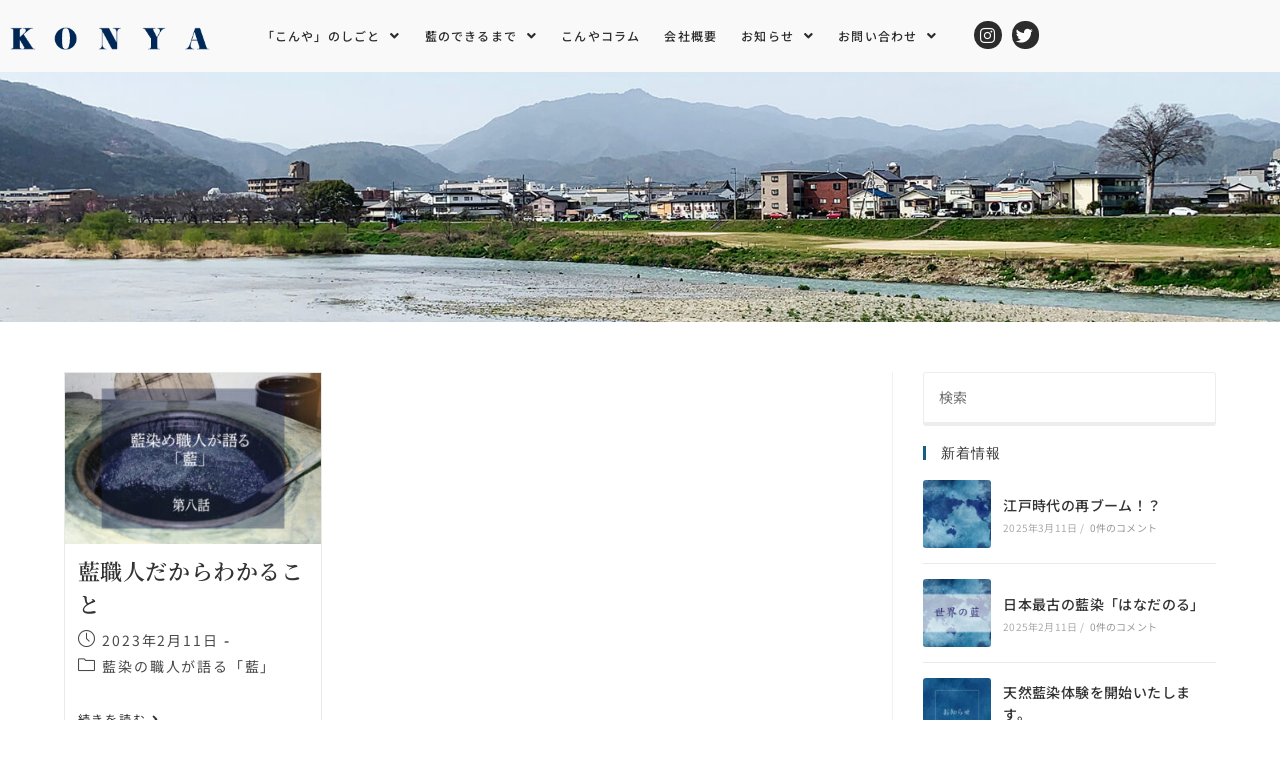

--- FILE ---
content_type: text/html; charset=utf-8
request_url: https://www.google.com/recaptcha/api2/anchor?ar=1&k=6LdZHNEaAAAAAB1tZfreo-e3iQaHwQzqCMTp4xrr&co=aHR0cHM6Ly9rb255YS1reW90by5jb206NDQz&hl=ja&v=PoyoqOPhxBO7pBk68S4YbpHZ&size=invisible&anchor-ms=20000&execute-ms=30000&cb=mu4guibm7i7x
body_size: 48528
content:
<!DOCTYPE HTML><html dir="ltr" lang="ja"><head><meta http-equiv="Content-Type" content="text/html; charset=UTF-8">
<meta http-equiv="X-UA-Compatible" content="IE=edge">
<title>reCAPTCHA</title>
<style type="text/css">
/* cyrillic-ext */
@font-face {
  font-family: 'Roboto';
  font-style: normal;
  font-weight: 400;
  font-stretch: 100%;
  src: url(//fonts.gstatic.com/s/roboto/v48/KFO7CnqEu92Fr1ME7kSn66aGLdTylUAMa3GUBHMdazTgWw.woff2) format('woff2');
  unicode-range: U+0460-052F, U+1C80-1C8A, U+20B4, U+2DE0-2DFF, U+A640-A69F, U+FE2E-FE2F;
}
/* cyrillic */
@font-face {
  font-family: 'Roboto';
  font-style: normal;
  font-weight: 400;
  font-stretch: 100%;
  src: url(//fonts.gstatic.com/s/roboto/v48/KFO7CnqEu92Fr1ME7kSn66aGLdTylUAMa3iUBHMdazTgWw.woff2) format('woff2');
  unicode-range: U+0301, U+0400-045F, U+0490-0491, U+04B0-04B1, U+2116;
}
/* greek-ext */
@font-face {
  font-family: 'Roboto';
  font-style: normal;
  font-weight: 400;
  font-stretch: 100%;
  src: url(//fonts.gstatic.com/s/roboto/v48/KFO7CnqEu92Fr1ME7kSn66aGLdTylUAMa3CUBHMdazTgWw.woff2) format('woff2');
  unicode-range: U+1F00-1FFF;
}
/* greek */
@font-face {
  font-family: 'Roboto';
  font-style: normal;
  font-weight: 400;
  font-stretch: 100%;
  src: url(//fonts.gstatic.com/s/roboto/v48/KFO7CnqEu92Fr1ME7kSn66aGLdTylUAMa3-UBHMdazTgWw.woff2) format('woff2');
  unicode-range: U+0370-0377, U+037A-037F, U+0384-038A, U+038C, U+038E-03A1, U+03A3-03FF;
}
/* math */
@font-face {
  font-family: 'Roboto';
  font-style: normal;
  font-weight: 400;
  font-stretch: 100%;
  src: url(//fonts.gstatic.com/s/roboto/v48/KFO7CnqEu92Fr1ME7kSn66aGLdTylUAMawCUBHMdazTgWw.woff2) format('woff2');
  unicode-range: U+0302-0303, U+0305, U+0307-0308, U+0310, U+0312, U+0315, U+031A, U+0326-0327, U+032C, U+032F-0330, U+0332-0333, U+0338, U+033A, U+0346, U+034D, U+0391-03A1, U+03A3-03A9, U+03B1-03C9, U+03D1, U+03D5-03D6, U+03F0-03F1, U+03F4-03F5, U+2016-2017, U+2034-2038, U+203C, U+2040, U+2043, U+2047, U+2050, U+2057, U+205F, U+2070-2071, U+2074-208E, U+2090-209C, U+20D0-20DC, U+20E1, U+20E5-20EF, U+2100-2112, U+2114-2115, U+2117-2121, U+2123-214F, U+2190, U+2192, U+2194-21AE, U+21B0-21E5, U+21F1-21F2, U+21F4-2211, U+2213-2214, U+2216-22FF, U+2308-230B, U+2310, U+2319, U+231C-2321, U+2336-237A, U+237C, U+2395, U+239B-23B7, U+23D0, U+23DC-23E1, U+2474-2475, U+25AF, U+25B3, U+25B7, U+25BD, U+25C1, U+25CA, U+25CC, U+25FB, U+266D-266F, U+27C0-27FF, U+2900-2AFF, U+2B0E-2B11, U+2B30-2B4C, U+2BFE, U+3030, U+FF5B, U+FF5D, U+1D400-1D7FF, U+1EE00-1EEFF;
}
/* symbols */
@font-face {
  font-family: 'Roboto';
  font-style: normal;
  font-weight: 400;
  font-stretch: 100%;
  src: url(//fonts.gstatic.com/s/roboto/v48/KFO7CnqEu92Fr1ME7kSn66aGLdTylUAMaxKUBHMdazTgWw.woff2) format('woff2');
  unicode-range: U+0001-000C, U+000E-001F, U+007F-009F, U+20DD-20E0, U+20E2-20E4, U+2150-218F, U+2190, U+2192, U+2194-2199, U+21AF, U+21E6-21F0, U+21F3, U+2218-2219, U+2299, U+22C4-22C6, U+2300-243F, U+2440-244A, U+2460-24FF, U+25A0-27BF, U+2800-28FF, U+2921-2922, U+2981, U+29BF, U+29EB, U+2B00-2BFF, U+4DC0-4DFF, U+FFF9-FFFB, U+10140-1018E, U+10190-1019C, U+101A0, U+101D0-101FD, U+102E0-102FB, U+10E60-10E7E, U+1D2C0-1D2D3, U+1D2E0-1D37F, U+1F000-1F0FF, U+1F100-1F1AD, U+1F1E6-1F1FF, U+1F30D-1F30F, U+1F315, U+1F31C, U+1F31E, U+1F320-1F32C, U+1F336, U+1F378, U+1F37D, U+1F382, U+1F393-1F39F, U+1F3A7-1F3A8, U+1F3AC-1F3AF, U+1F3C2, U+1F3C4-1F3C6, U+1F3CA-1F3CE, U+1F3D4-1F3E0, U+1F3ED, U+1F3F1-1F3F3, U+1F3F5-1F3F7, U+1F408, U+1F415, U+1F41F, U+1F426, U+1F43F, U+1F441-1F442, U+1F444, U+1F446-1F449, U+1F44C-1F44E, U+1F453, U+1F46A, U+1F47D, U+1F4A3, U+1F4B0, U+1F4B3, U+1F4B9, U+1F4BB, U+1F4BF, U+1F4C8-1F4CB, U+1F4D6, U+1F4DA, U+1F4DF, U+1F4E3-1F4E6, U+1F4EA-1F4ED, U+1F4F7, U+1F4F9-1F4FB, U+1F4FD-1F4FE, U+1F503, U+1F507-1F50B, U+1F50D, U+1F512-1F513, U+1F53E-1F54A, U+1F54F-1F5FA, U+1F610, U+1F650-1F67F, U+1F687, U+1F68D, U+1F691, U+1F694, U+1F698, U+1F6AD, U+1F6B2, U+1F6B9-1F6BA, U+1F6BC, U+1F6C6-1F6CF, U+1F6D3-1F6D7, U+1F6E0-1F6EA, U+1F6F0-1F6F3, U+1F6F7-1F6FC, U+1F700-1F7FF, U+1F800-1F80B, U+1F810-1F847, U+1F850-1F859, U+1F860-1F887, U+1F890-1F8AD, U+1F8B0-1F8BB, U+1F8C0-1F8C1, U+1F900-1F90B, U+1F93B, U+1F946, U+1F984, U+1F996, U+1F9E9, U+1FA00-1FA6F, U+1FA70-1FA7C, U+1FA80-1FA89, U+1FA8F-1FAC6, U+1FACE-1FADC, U+1FADF-1FAE9, U+1FAF0-1FAF8, U+1FB00-1FBFF;
}
/* vietnamese */
@font-face {
  font-family: 'Roboto';
  font-style: normal;
  font-weight: 400;
  font-stretch: 100%;
  src: url(//fonts.gstatic.com/s/roboto/v48/KFO7CnqEu92Fr1ME7kSn66aGLdTylUAMa3OUBHMdazTgWw.woff2) format('woff2');
  unicode-range: U+0102-0103, U+0110-0111, U+0128-0129, U+0168-0169, U+01A0-01A1, U+01AF-01B0, U+0300-0301, U+0303-0304, U+0308-0309, U+0323, U+0329, U+1EA0-1EF9, U+20AB;
}
/* latin-ext */
@font-face {
  font-family: 'Roboto';
  font-style: normal;
  font-weight: 400;
  font-stretch: 100%;
  src: url(//fonts.gstatic.com/s/roboto/v48/KFO7CnqEu92Fr1ME7kSn66aGLdTylUAMa3KUBHMdazTgWw.woff2) format('woff2');
  unicode-range: U+0100-02BA, U+02BD-02C5, U+02C7-02CC, U+02CE-02D7, U+02DD-02FF, U+0304, U+0308, U+0329, U+1D00-1DBF, U+1E00-1E9F, U+1EF2-1EFF, U+2020, U+20A0-20AB, U+20AD-20C0, U+2113, U+2C60-2C7F, U+A720-A7FF;
}
/* latin */
@font-face {
  font-family: 'Roboto';
  font-style: normal;
  font-weight: 400;
  font-stretch: 100%;
  src: url(//fonts.gstatic.com/s/roboto/v48/KFO7CnqEu92Fr1ME7kSn66aGLdTylUAMa3yUBHMdazQ.woff2) format('woff2');
  unicode-range: U+0000-00FF, U+0131, U+0152-0153, U+02BB-02BC, U+02C6, U+02DA, U+02DC, U+0304, U+0308, U+0329, U+2000-206F, U+20AC, U+2122, U+2191, U+2193, U+2212, U+2215, U+FEFF, U+FFFD;
}
/* cyrillic-ext */
@font-face {
  font-family: 'Roboto';
  font-style: normal;
  font-weight: 500;
  font-stretch: 100%;
  src: url(//fonts.gstatic.com/s/roboto/v48/KFO7CnqEu92Fr1ME7kSn66aGLdTylUAMa3GUBHMdazTgWw.woff2) format('woff2');
  unicode-range: U+0460-052F, U+1C80-1C8A, U+20B4, U+2DE0-2DFF, U+A640-A69F, U+FE2E-FE2F;
}
/* cyrillic */
@font-face {
  font-family: 'Roboto';
  font-style: normal;
  font-weight: 500;
  font-stretch: 100%;
  src: url(//fonts.gstatic.com/s/roboto/v48/KFO7CnqEu92Fr1ME7kSn66aGLdTylUAMa3iUBHMdazTgWw.woff2) format('woff2');
  unicode-range: U+0301, U+0400-045F, U+0490-0491, U+04B0-04B1, U+2116;
}
/* greek-ext */
@font-face {
  font-family: 'Roboto';
  font-style: normal;
  font-weight: 500;
  font-stretch: 100%;
  src: url(//fonts.gstatic.com/s/roboto/v48/KFO7CnqEu92Fr1ME7kSn66aGLdTylUAMa3CUBHMdazTgWw.woff2) format('woff2');
  unicode-range: U+1F00-1FFF;
}
/* greek */
@font-face {
  font-family: 'Roboto';
  font-style: normal;
  font-weight: 500;
  font-stretch: 100%;
  src: url(//fonts.gstatic.com/s/roboto/v48/KFO7CnqEu92Fr1ME7kSn66aGLdTylUAMa3-UBHMdazTgWw.woff2) format('woff2');
  unicode-range: U+0370-0377, U+037A-037F, U+0384-038A, U+038C, U+038E-03A1, U+03A3-03FF;
}
/* math */
@font-face {
  font-family: 'Roboto';
  font-style: normal;
  font-weight: 500;
  font-stretch: 100%;
  src: url(//fonts.gstatic.com/s/roboto/v48/KFO7CnqEu92Fr1ME7kSn66aGLdTylUAMawCUBHMdazTgWw.woff2) format('woff2');
  unicode-range: U+0302-0303, U+0305, U+0307-0308, U+0310, U+0312, U+0315, U+031A, U+0326-0327, U+032C, U+032F-0330, U+0332-0333, U+0338, U+033A, U+0346, U+034D, U+0391-03A1, U+03A3-03A9, U+03B1-03C9, U+03D1, U+03D5-03D6, U+03F0-03F1, U+03F4-03F5, U+2016-2017, U+2034-2038, U+203C, U+2040, U+2043, U+2047, U+2050, U+2057, U+205F, U+2070-2071, U+2074-208E, U+2090-209C, U+20D0-20DC, U+20E1, U+20E5-20EF, U+2100-2112, U+2114-2115, U+2117-2121, U+2123-214F, U+2190, U+2192, U+2194-21AE, U+21B0-21E5, U+21F1-21F2, U+21F4-2211, U+2213-2214, U+2216-22FF, U+2308-230B, U+2310, U+2319, U+231C-2321, U+2336-237A, U+237C, U+2395, U+239B-23B7, U+23D0, U+23DC-23E1, U+2474-2475, U+25AF, U+25B3, U+25B7, U+25BD, U+25C1, U+25CA, U+25CC, U+25FB, U+266D-266F, U+27C0-27FF, U+2900-2AFF, U+2B0E-2B11, U+2B30-2B4C, U+2BFE, U+3030, U+FF5B, U+FF5D, U+1D400-1D7FF, U+1EE00-1EEFF;
}
/* symbols */
@font-face {
  font-family: 'Roboto';
  font-style: normal;
  font-weight: 500;
  font-stretch: 100%;
  src: url(//fonts.gstatic.com/s/roboto/v48/KFO7CnqEu92Fr1ME7kSn66aGLdTylUAMaxKUBHMdazTgWw.woff2) format('woff2');
  unicode-range: U+0001-000C, U+000E-001F, U+007F-009F, U+20DD-20E0, U+20E2-20E4, U+2150-218F, U+2190, U+2192, U+2194-2199, U+21AF, U+21E6-21F0, U+21F3, U+2218-2219, U+2299, U+22C4-22C6, U+2300-243F, U+2440-244A, U+2460-24FF, U+25A0-27BF, U+2800-28FF, U+2921-2922, U+2981, U+29BF, U+29EB, U+2B00-2BFF, U+4DC0-4DFF, U+FFF9-FFFB, U+10140-1018E, U+10190-1019C, U+101A0, U+101D0-101FD, U+102E0-102FB, U+10E60-10E7E, U+1D2C0-1D2D3, U+1D2E0-1D37F, U+1F000-1F0FF, U+1F100-1F1AD, U+1F1E6-1F1FF, U+1F30D-1F30F, U+1F315, U+1F31C, U+1F31E, U+1F320-1F32C, U+1F336, U+1F378, U+1F37D, U+1F382, U+1F393-1F39F, U+1F3A7-1F3A8, U+1F3AC-1F3AF, U+1F3C2, U+1F3C4-1F3C6, U+1F3CA-1F3CE, U+1F3D4-1F3E0, U+1F3ED, U+1F3F1-1F3F3, U+1F3F5-1F3F7, U+1F408, U+1F415, U+1F41F, U+1F426, U+1F43F, U+1F441-1F442, U+1F444, U+1F446-1F449, U+1F44C-1F44E, U+1F453, U+1F46A, U+1F47D, U+1F4A3, U+1F4B0, U+1F4B3, U+1F4B9, U+1F4BB, U+1F4BF, U+1F4C8-1F4CB, U+1F4D6, U+1F4DA, U+1F4DF, U+1F4E3-1F4E6, U+1F4EA-1F4ED, U+1F4F7, U+1F4F9-1F4FB, U+1F4FD-1F4FE, U+1F503, U+1F507-1F50B, U+1F50D, U+1F512-1F513, U+1F53E-1F54A, U+1F54F-1F5FA, U+1F610, U+1F650-1F67F, U+1F687, U+1F68D, U+1F691, U+1F694, U+1F698, U+1F6AD, U+1F6B2, U+1F6B9-1F6BA, U+1F6BC, U+1F6C6-1F6CF, U+1F6D3-1F6D7, U+1F6E0-1F6EA, U+1F6F0-1F6F3, U+1F6F7-1F6FC, U+1F700-1F7FF, U+1F800-1F80B, U+1F810-1F847, U+1F850-1F859, U+1F860-1F887, U+1F890-1F8AD, U+1F8B0-1F8BB, U+1F8C0-1F8C1, U+1F900-1F90B, U+1F93B, U+1F946, U+1F984, U+1F996, U+1F9E9, U+1FA00-1FA6F, U+1FA70-1FA7C, U+1FA80-1FA89, U+1FA8F-1FAC6, U+1FACE-1FADC, U+1FADF-1FAE9, U+1FAF0-1FAF8, U+1FB00-1FBFF;
}
/* vietnamese */
@font-face {
  font-family: 'Roboto';
  font-style: normal;
  font-weight: 500;
  font-stretch: 100%;
  src: url(//fonts.gstatic.com/s/roboto/v48/KFO7CnqEu92Fr1ME7kSn66aGLdTylUAMa3OUBHMdazTgWw.woff2) format('woff2');
  unicode-range: U+0102-0103, U+0110-0111, U+0128-0129, U+0168-0169, U+01A0-01A1, U+01AF-01B0, U+0300-0301, U+0303-0304, U+0308-0309, U+0323, U+0329, U+1EA0-1EF9, U+20AB;
}
/* latin-ext */
@font-face {
  font-family: 'Roboto';
  font-style: normal;
  font-weight: 500;
  font-stretch: 100%;
  src: url(//fonts.gstatic.com/s/roboto/v48/KFO7CnqEu92Fr1ME7kSn66aGLdTylUAMa3KUBHMdazTgWw.woff2) format('woff2');
  unicode-range: U+0100-02BA, U+02BD-02C5, U+02C7-02CC, U+02CE-02D7, U+02DD-02FF, U+0304, U+0308, U+0329, U+1D00-1DBF, U+1E00-1E9F, U+1EF2-1EFF, U+2020, U+20A0-20AB, U+20AD-20C0, U+2113, U+2C60-2C7F, U+A720-A7FF;
}
/* latin */
@font-face {
  font-family: 'Roboto';
  font-style: normal;
  font-weight: 500;
  font-stretch: 100%;
  src: url(//fonts.gstatic.com/s/roboto/v48/KFO7CnqEu92Fr1ME7kSn66aGLdTylUAMa3yUBHMdazQ.woff2) format('woff2');
  unicode-range: U+0000-00FF, U+0131, U+0152-0153, U+02BB-02BC, U+02C6, U+02DA, U+02DC, U+0304, U+0308, U+0329, U+2000-206F, U+20AC, U+2122, U+2191, U+2193, U+2212, U+2215, U+FEFF, U+FFFD;
}
/* cyrillic-ext */
@font-face {
  font-family: 'Roboto';
  font-style: normal;
  font-weight: 900;
  font-stretch: 100%;
  src: url(//fonts.gstatic.com/s/roboto/v48/KFO7CnqEu92Fr1ME7kSn66aGLdTylUAMa3GUBHMdazTgWw.woff2) format('woff2');
  unicode-range: U+0460-052F, U+1C80-1C8A, U+20B4, U+2DE0-2DFF, U+A640-A69F, U+FE2E-FE2F;
}
/* cyrillic */
@font-face {
  font-family: 'Roboto';
  font-style: normal;
  font-weight: 900;
  font-stretch: 100%;
  src: url(//fonts.gstatic.com/s/roboto/v48/KFO7CnqEu92Fr1ME7kSn66aGLdTylUAMa3iUBHMdazTgWw.woff2) format('woff2');
  unicode-range: U+0301, U+0400-045F, U+0490-0491, U+04B0-04B1, U+2116;
}
/* greek-ext */
@font-face {
  font-family: 'Roboto';
  font-style: normal;
  font-weight: 900;
  font-stretch: 100%;
  src: url(//fonts.gstatic.com/s/roboto/v48/KFO7CnqEu92Fr1ME7kSn66aGLdTylUAMa3CUBHMdazTgWw.woff2) format('woff2');
  unicode-range: U+1F00-1FFF;
}
/* greek */
@font-face {
  font-family: 'Roboto';
  font-style: normal;
  font-weight: 900;
  font-stretch: 100%;
  src: url(//fonts.gstatic.com/s/roboto/v48/KFO7CnqEu92Fr1ME7kSn66aGLdTylUAMa3-UBHMdazTgWw.woff2) format('woff2');
  unicode-range: U+0370-0377, U+037A-037F, U+0384-038A, U+038C, U+038E-03A1, U+03A3-03FF;
}
/* math */
@font-face {
  font-family: 'Roboto';
  font-style: normal;
  font-weight: 900;
  font-stretch: 100%;
  src: url(//fonts.gstatic.com/s/roboto/v48/KFO7CnqEu92Fr1ME7kSn66aGLdTylUAMawCUBHMdazTgWw.woff2) format('woff2');
  unicode-range: U+0302-0303, U+0305, U+0307-0308, U+0310, U+0312, U+0315, U+031A, U+0326-0327, U+032C, U+032F-0330, U+0332-0333, U+0338, U+033A, U+0346, U+034D, U+0391-03A1, U+03A3-03A9, U+03B1-03C9, U+03D1, U+03D5-03D6, U+03F0-03F1, U+03F4-03F5, U+2016-2017, U+2034-2038, U+203C, U+2040, U+2043, U+2047, U+2050, U+2057, U+205F, U+2070-2071, U+2074-208E, U+2090-209C, U+20D0-20DC, U+20E1, U+20E5-20EF, U+2100-2112, U+2114-2115, U+2117-2121, U+2123-214F, U+2190, U+2192, U+2194-21AE, U+21B0-21E5, U+21F1-21F2, U+21F4-2211, U+2213-2214, U+2216-22FF, U+2308-230B, U+2310, U+2319, U+231C-2321, U+2336-237A, U+237C, U+2395, U+239B-23B7, U+23D0, U+23DC-23E1, U+2474-2475, U+25AF, U+25B3, U+25B7, U+25BD, U+25C1, U+25CA, U+25CC, U+25FB, U+266D-266F, U+27C0-27FF, U+2900-2AFF, U+2B0E-2B11, U+2B30-2B4C, U+2BFE, U+3030, U+FF5B, U+FF5D, U+1D400-1D7FF, U+1EE00-1EEFF;
}
/* symbols */
@font-face {
  font-family: 'Roboto';
  font-style: normal;
  font-weight: 900;
  font-stretch: 100%;
  src: url(//fonts.gstatic.com/s/roboto/v48/KFO7CnqEu92Fr1ME7kSn66aGLdTylUAMaxKUBHMdazTgWw.woff2) format('woff2');
  unicode-range: U+0001-000C, U+000E-001F, U+007F-009F, U+20DD-20E0, U+20E2-20E4, U+2150-218F, U+2190, U+2192, U+2194-2199, U+21AF, U+21E6-21F0, U+21F3, U+2218-2219, U+2299, U+22C4-22C6, U+2300-243F, U+2440-244A, U+2460-24FF, U+25A0-27BF, U+2800-28FF, U+2921-2922, U+2981, U+29BF, U+29EB, U+2B00-2BFF, U+4DC0-4DFF, U+FFF9-FFFB, U+10140-1018E, U+10190-1019C, U+101A0, U+101D0-101FD, U+102E0-102FB, U+10E60-10E7E, U+1D2C0-1D2D3, U+1D2E0-1D37F, U+1F000-1F0FF, U+1F100-1F1AD, U+1F1E6-1F1FF, U+1F30D-1F30F, U+1F315, U+1F31C, U+1F31E, U+1F320-1F32C, U+1F336, U+1F378, U+1F37D, U+1F382, U+1F393-1F39F, U+1F3A7-1F3A8, U+1F3AC-1F3AF, U+1F3C2, U+1F3C4-1F3C6, U+1F3CA-1F3CE, U+1F3D4-1F3E0, U+1F3ED, U+1F3F1-1F3F3, U+1F3F5-1F3F7, U+1F408, U+1F415, U+1F41F, U+1F426, U+1F43F, U+1F441-1F442, U+1F444, U+1F446-1F449, U+1F44C-1F44E, U+1F453, U+1F46A, U+1F47D, U+1F4A3, U+1F4B0, U+1F4B3, U+1F4B9, U+1F4BB, U+1F4BF, U+1F4C8-1F4CB, U+1F4D6, U+1F4DA, U+1F4DF, U+1F4E3-1F4E6, U+1F4EA-1F4ED, U+1F4F7, U+1F4F9-1F4FB, U+1F4FD-1F4FE, U+1F503, U+1F507-1F50B, U+1F50D, U+1F512-1F513, U+1F53E-1F54A, U+1F54F-1F5FA, U+1F610, U+1F650-1F67F, U+1F687, U+1F68D, U+1F691, U+1F694, U+1F698, U+1F6AD, U+1F6B2, U+1F6B9-1F6BA, U+1F6BC, U+1F6C6-1F6CF, U+1F6D3-1F6D7, U+1F6E0-1F6EA, U+1F6F0-1F6F3, U+1F6F7-1F6FC, U+1F700-1F7FF, U+1F800-1F80B, U+1F810-1F847, U+1F850-1F859, U+1F860-1F887, U+1F890-1F8AD, U+1F8B0-1F8BB, U+1F8C0-1F8C1, U+1F900-1F90B, U+1F93B, U+1F946, U+1F984, U+1F996, U+1F9E9, U+1FA00-1FA6F, U+1FA70-1FA7C, U+1FA80-1FA89, U+1FA8F-1FAC6, U+1FACE-1FADC, U+1FADF-1FAE9, U+1FAF0-1FAF8, U+1FB00-1FBFF;
}
/* vietnamese */
@font-face {
  font-family: 'Roboto';
  font-style: normal;
  font-weight: 900;
  font-stretch: 100%;
  src: url(//fonts.gstatic.com/s/roboto/v48/KFO7CnqEu92Fr1ME7kSn66aGLdTylUAMa3OUBHMdazTgWw.woff2) format('woff2');
  unicode-range: U+0102-0103, U+0110-0111, U+0128-0129, U+0168-0169, U+01A0-01A1, U+01AF-01B0, U+0300-0301, U+0303-0304, U+0308-0309, U+0323, U+0329, U+1EA0-1EF9, U+20AB;
}
/* latin-ext */
@font-face {
  font-family: 'Roboto';
  font-style: normal;
  font-weight: 900;
  font-stretch: 100%;
  src: url(//fonts.gstatic.com/s/roboto/v48/KFO7CnqEu92Fr1ME7kSn66aGLdTylUAMa3KUBHMdazTgWw.woff2) format('woff2');
  unicode-range: U+0100-02BA, U+02BD-02C5, U+02C7-02CC, U+02CE-02D7, U+02DD-02FF, U+0304, U+0308, U+0329, U+1D00-1DBF, U+1E00-1E9F, U+1EF2-1EFF, U+2020, U+20A0-20AB, U+20AD-20C0, U+2113, U+2C60-2C7F, U+A720-A7FF;
}
/* latin */
@font-face {
  font-family: 'Roboto';
  font-style: normal;
  font-weight: 900;
  font-stretch: 100%;
  src: url(//fonts.gstatic.com/s/roboto/v48/KFO7CnqEu92Fr1ME7kSn66aGLdTylUAMa3yUBHMdazQ.woff2) format('woff2');
  unicode-range: U+0000-00FF, U+0131, U+0152-0153, U+02BB-02BC, U+02C6, U+02DA, U+02DC, U+0304, U+0308, U+0329, U+2000-206F, U+20AC, U+2122, U+2191, U+2193, U+2212, U+2215, U+FEFF, U+FFFD;
}

</style>
<link rel="stylesheet" type="text/css" href="https://www.gstatic.com/recaptcha/releases/PoyoqOPhxBO7pBk68S4YbpHZ/styles__ltr.css">
<script nonce="mTUdqxkzCiAhkmQT95wS2g" type="text/javascript">window['__recaptcha_api'] = 'https://www.google.com/recaptcha/api2/';</script>
<script type="text/javascript" src="https://www.gstatic.com/recaptcha/releases/PoyoqOPhxBO7pBk68S4YbpHZ/recaptcha__ja.js" nonce="mTUdqxkzCiAhkmQT95wS2g">
      
    </script></head>
<body><div id="rc-anchor-alert" class="rc-anchor-alert"></div>
<input type="hidden" id="recaptcha-token" value="[base64]">
<script type="text/javascript" nonce="mTUdqxkzCiAhkmQT95wS2g">
      recaptcha.anchor.Main.init("[\x22ainput\x22,[\x22bgdata\x22,\x22\x22,\[base64]/[base64]/[base64]/[base64]/[base64]/[base64]/[base64]/[base64]/[base64]/[base64]\\u003d\x22,\[base64]\\u003d\x22,\x22GcOhw7zDhMOMYgLDrcK1woDCjcOcIsKUwozDqMO9w61pwpwHNwsUw4hWVlU4dj/DjnXDqMOoE8K9VsOGw5sdPsO5GsKzw4QWwq3CrcKow6nDoQPDg8O4WMKIYi9GRyXDocOEJcOww73DmcKTwphow77DgQAkCEfCmzYSeUoQNnQPw643MMOrwolmBjjCkB3DsMODwo1dwrFGJsKHD1/DswcdcMKucBdIw4rCp8OpU8KKV0haw6t8AmHCl8ODUhLDhzp0wqLCuMKPw44ew4PDjMKTaMOnYGLDjXXCnMOHw5/CrWoQwpLDiMOBwrrDnCgowpJ+w6clYcK+IcKgwqHDlHdFw5wZwqnDpRQ7wpjDncK1WTDDr8OlG8OfCyEEP1vCqSt6wrLDncOYSsOZwp/[base64]/CrCJgEkPDqMKQNMKTIcOHMsKmG2Arw5IDeCrDuGzCgcOBwrDDlsOMwo9JIlvDkMOENljDszJYNWV8JsKJIsK+YMK/w5/CrybDlsO9w53Dok49PTpaw5rDscKMJsOQZsKjw5QEwrzCkcKFXMKBwqEpw5fCnFAZOQ5Wwp/[base64]/w4B/MsOaRURTwrHDpiR5w6LDhcKNDgvDkMKfwoQ7CnbCqT1/w50jwr7Csn80acOdSB9Ow54qDMKgwoUtw55lccO1UMOTw4RSXSzDjnbCnMKuA8KtDMKoGMKzw5HCq8KCwrUzw7jDmWsnw5bDpj3DqU1nw4dLCsK/[base64]/ClMKQwr4bw5ANfMKtNXdWwqrDsyXCll3DiXPDlHzCgMKpD3dWwrM0w57CnRTClsOyw4pSwqRdFsOXwqXDusKgwoXCihAMwqHDjsONHDArw5vCqQNwM2JBw7PCuXc4A0PChiDCs0PCpcO6wobCm0LDj1bDuMKhDgh9wrrDvcK+wqXDvsOROsOHwqg9YQ/DohQpwqjDoWEeRsKebMKfTCvCi8OUDsOGf8Kgwqp5w5DCmnHCi8KoZMK7J8OYw78SGMOQw5hrwobDrcOvW1YMacKIw6xle8KNU2bDu8OzwrxUMsOvw7HCtCjCnhkQwpACwpJURsKsWcKMHiXDvgVOccK+wrLCjsKpw5vDiMKyw6/DnwfCh07Cu8KVwqvCtMKAw6nDjwDDocK5SsKpZFjDpsO0wrHDkMO+w7TDhcOyw7cNS8Kwwrp5QSYAwrEJwogaEcK4wqnDjULDt8KVwpPCjMOIPQ5GwoEzwp/CtcKLwo0rFMO6P3jDqMOlwp7DssObwqrCozzDmiDClMKDw5XDpsOhwpQdwrdqPcOVwoUtwp9KY8O7wqMJQsK6w7tYTcKCwrM9w616w7TDjw/DtBHCozTCmsOvLMK4w7ZWwq/Du8KkOsOBIhwqEcK7dQ55b8OKfMKXbsOYKsOewrvDiz7Dm8Kuw7TCqTXCog8BdxvCqg8Pw712w6BkwovCgwDCtgjDgMONTMOPwqJ/w73DtsKBw6XCvFdmQ8OsNMK9w5/DpcOdI0Y1P33DkC0rw4zDhDpJwqHCoFvCp0xQw50SGELClMOXwrcuw6LDtkZmB8KdPcKJBsOmRwNGCMKaccOfwpV0UwbDqUTCmsKDY1kbOB1mwqgfO8Kww6R6w6bCrU1cw7DDtiHDvsOOw6nCsQTDjjHDiB07wrjCtzQEaMO/[base64]/K1HCgcOREHpMwpLClVJww5vDisKZX8O9w4/Ci8Ofdl8EA8OFwpwvccOlZn0nEcO/w5TCpsOpw5DChcK9HcKSwr4oN8KBwr3CvzzDkMOVcUTDlAYywoVwwpHCo8OIwppUe2fDq8OlADpgHFdHwqTDqGZBw7zCp8KoesOPMXJfw7M0MsKXw4zCucK2wprCtsOhaHp1Kj1rHVUgwr/DuF9KVsOCwr4owqNZFsKmPMKaa8Kow5DDvsKAKcOdwqTCkcKFw4grw6QLw4E3ScKEQDNBwqnDpsOwwoDCp8OIwr3Dh3vCjGHDvsO0w6JOwqrCgcOHEsKVwrd5F8Ozw5DCsgcGKsO5w7kdw7UcwqnDlcKxw7xCHcKAeMKAwq3DryTCrFHDnVlEZSZ/EXbCpsKCO8OvBGETP0DDjA5GDiU9w7A3YXLDrysPK1zCqSlFwoRxwoFlNMOIecOMwqjDo8OuGMKOw60gDSY2T8KqwpPDl8OHwo1Fw6YBw5zDl8KpQ8K7woApY8Kdwognw57Cj8Oaw5JiA8KsKsO6WsOlw51bw4dvw59dw6HCvysOw6/Dv8KCw6lrEMKSNQHCn8KSXyfCulDDk8OEwrjDo3Ynw5LChcKGVMO0McOywrQAfVFow7HDk8OVwplNakzDhMKwwp3CnToqw7DDtMO7CFPDscKHEjXCsMKJKznCtEwrwrbCrSzDumFKw4dLWcK+N21SwpvCmsKjw6XDmsK3w5PDi05CYMKCw7zCu8K/JU1mw7bDkWcdw4PDuRZ9w7fDm8OJEWDDqEfCscK9HWpaw47DqcONw7scwpbCm8O3wpJ+w6zDj8KkL1dCXgNMM8KIw7XDp0cXw5gUOQvCsMKsf8ODOMKhfTpowoTDjjxewrXChyzDrMOzwqwkY8O7w71mQ8KkY8K/w60OwoTDrsKEQFPCpsK4w7TCk8O+worCosKYcSQaw7AOfVnDm8KGwrHCh8O9w6jCicKrwoLClyjCmV9HwrPCp8KSQg4FeRzDjWN3w4fCqMORwqDCsFzDoMK+w7RSwpPCjsKhw7ERJcKawofCpx/DrB3DoGFSejjCqEE9XGwMw7tyVcOMBz0hXAbDkcKFw6NXw7x8w7jDmB/DlkrDh8KVwpnDqsKbwqAqAMOyc8OvCURkHsKawr7CsTViNVDCl8KuXF/CtcKjwow3w7/CqBPDlHDDpl7CiWfCmMOdS8K0XMOBCMO5NcKxCEQJw4IPwr5JS8O1OsOPJSM9wrbCocKGwqzDnkxuw6srw67CuMK6wpoTUsKww63CpS/Cq2rDtcKew4A0RMKpwowpw7rCkcKpwpfColfCnhoidsOuwrglSMKfIcKuVRcySWlxw6DDp8KkC2sTScOtwogxw5AYw6ErIS1THhs2I8K2bcOHwrrDmsK4wrvClk/[base64]/UX0VNcOEw7XCu8K/bMKRJC1zGELCoydKKBzCqcKBwqHCiELCpkXDtsKMwp/[base64]/ClcKSwolZwpBgCsOAw7HCicK6YcOIFMKrw73CkMOnw6sEw6rCtcObwoxBd8OtOsOkdMOfwqnCskjDhcKMDzLDtQzCrUo/w5/[base64]/ChsO/[base64]/[base64]/[base64]/w44EM1t6HzEJXcOzOsK0wrdFwrosw49iXsOLYy5RKjo5w5XDrS/DucOhFD8JdnoZw7PCrkdNRWVTMEDDhE/CsAEHVn1VwozDq13CuTJrd0xWTHgOS8Kww7MTSQ/CmcKCwoQFwqxVUsOtLcKNMkFQHsOew58BwrVmw4/Cu8OlQcOKNW/[base64]/DkMKiFMOlwqDDlcOFwpTCvDrCkl5gXlDDksK/VmBiwrjCvsKkwq1cwrvDj8OWwqzDlFNoFjg1woc9w4XCoQ0CwpUbw4UIwqvDl8O4WsObesOdwoHDqcK9woTCuyF7w7bCncKOQRJaasKDfWLCpi/Dj3nDm8KKVMKyw7LDpcOSD1PCgsKJw5Y/ZcK7wp3DjgrDr8O0aG/[base64]/w6tiw7rDkFgXFcOTwoRJw7VtAUILwq7DhhTDmsKgwqnDph/DpMO2w7nDn8KGUn5jZkxsHGQZLMO7w77Dh8KUw5BuBGIiIcKwwpk/dHvDmnJZSkrDmCVdF3Qxwp3Dh8KCVykyw4oww5VbwpLDjkHDocOJFmbCgcOGw7xmwq41wpAjwqXCuBdBGMKze8KOwp90w687I8O1Uyw2DWLCiTPDjMKMw6TDvVsEwo3ChnHDtsOHERDCtsKnLMOxw7tEGH/CjSUtG2fCr8KoQ8OLw50vwr9QcDEhw5vDoMKuAMKww5lCwpfCs8KpccOzViwMwqMjdcOUwpfChwzDs8K4bsOXSiTDk2ZULsOZw4AYwrnDu8KZMlhgdnBFw6UlwpZoO8Ouw7E/woPCl1oCwr3CjgxVwqrCgxN4R8Omw57Du8KNw6PDnA5PC2zCqcKcSjlpUcOififClXvCm8O5emDCpXQRPAfDnDvCmsKFwrnDp8ObCErCqSILwqDDujw+wo7DosKrwrBFw7PDpTN4QAnDs8O8w4ooFsO7wrPCnU/CuMOeAQ3ClUFxwrjCv8K6wqM/wqUbM8K9LmBKVsKhwpwSaMOlFcO4w7TCscOHwqzDnhVLJsOTMcK1RgXCj35Swpsrw5ECZsOTwoPCnyLCgjtpV8KDEMK4woQ3TmYDICcqF8KwwpLCljvDtsKpworCngQZKWkTfw5bw5VTw5/Dj1VOwoTDqzjCgFDDj8OrL8OWM8KKwoRpYgbDh8KDJXTCgMOewpHDvEDDtUM4wr/CuCUiwprDrAfCj8OZwpFjwpjCj8O2w7BowqU/wp5Tw5cXKMKJBMOFI1TDv8K/A3UBesKvw6p0w6PDrUvCmwRqw4vCl8O5w7xFIMK6AVfDmMOfGcO8UwnCqnrCocOIVyhxWRrDl8OHH23CscObwrzDhB/CvR/DiMKWwrZ3IQ4MFMOndlNEwoUDw7B1csK8wqNYclLDjsOYw7fDlcKRZcOXwqVjWg7CoW3CgcOmZMOEw7rDgcKOw6LCosOGwp/CsHMvwrosZ3/CtTB8XFfDsBTCscO7w4TDjEsnwopzw4Egwq4JVcKhGMOSFyfDpsOrw7Y7M2NFfMOQdSYLe8ONwp17QsOgP8OIdsK/KS/Dq0hJHMKXw4RswoXDn8KUwqrDnMKDVAE5wqlAD8OewrvDrcONDsKEBsKqw6dlw4F4wpjDulzDvcOoHXo7eVbDqX/ClmMIUVJFBEHDtBzDjELDs8O8SxMCcMKDworDplDDjEDDvcKjwqzCscOqwoJQw59aKljDlFTCqRXDhSjDtFrCtcO9MMKUb8K5w6TCtnkoRFLCjcO0wpgtw65hQGLCtzExHFdgw4F9ESxFw5MTw57DpcO/wrJ3e8KlwqtZDWhdVg7Dq8KOGMKUQsOvfilvwpZ0AsK/ZmVvwogVw6Afw4/DvcO0w5kiciPDgcKNw6zDvVNQN3FYa8OPElnDsMKkwq92fMOMWR4RUMORQcOHwo8dHWVzeMKGQ27DnFjCg8KZw4fCtsKkScONwp9Tw5vCpcKSRynDrsKnZcO/DxN6bMOSE0XChh44w5fDrT3DlGbDqDzDmj/Dk1MQwqHCvinDlcO8IDc6AMKuwrNbw5YiwpjDjjd/w5s4MMKHcW3CrcKcF8OqWUXCiwjDoE8sHDJJKMKbNcOIw7Q/w4FRO8O7wpnCj0cAJW7DkcKRwqN6EsOEP0TDlMKNw4HCncKPwr1fwqp9biRfGALDjwnCrEDCk0TCssKIP8OOE8KhVUPDgcOrDD3DjEYwWVnDsMOJKcOMwqBQEnkcFcOXNsK0wro/[base64]/CpMK6HF00DjlCYcKpF2vCpjVLfRZ8NzrDsxvDqMOwRHR6w7NqRcKSKMKaAsK0wrxjwrnCvnx6MBzDpS1oDhl2w54IZRXCo8ODFk/CiltXwrE5EwQsw7PCpsOVw77CmsKdw5gzw6fCgwBYwpvDksOawrPCvsOfSyEHGMOyaSTChcKOb8OqbQvCthVtw4TCgcOowp3DucKHw6pWZMKEeGLDr8OZw612w6PDuy7CqcOYW8KbfMOwf8KAAkNIw4NYDsO+LW3DpMOPfyXCq1/DhS0Cc8Oew7EXwoZdwp4Kw7ZiwpBnw59fKGI9woxNw4hlXk7DqsKuHcKSU8KaGMOQfcOUYnzCpgIXw7p1VSLCt8OYLlsqSsK/WCrDt8OfasORw6nDjcKkXD7DpsKgAw7CmcKKw4bCucOCwoIcUMKYwq4WPA7ChyvCjUTCqsOXSsKfC8OEWWhGwr/DsC99wpXCtABSWMOaw6JqHjwEwqHDlcOCIcOvNFUoc3bDrMKcw5hjwoTDrDXClX7CsgTDu1pcwonDgsOVw4cHD8Osw4nCh8K7w7sccMKqwq3Ci8K0UsOQS8Okw6ADNCBCwpvDoR3DjcOgf8ORw5lJwo5oG8K8UsOwwqwbw6w5UUvDhBh+w5XCvConw5tfFw/ChcKZw4/[base64]/w5DDqcOwPC8/XcKiTGrCgMKOwox+wr/Cr8OsF8OlwqXCusOWw7oCSMKPwowMaDnCkxk9ZMKgw6/Dk8K2w7AJZSLDpHrDrcKeenrDu21EesKxf0XDq8KFDMO+RMO5w7VlM8OXwoLCrcOYw4LCsTN7HVTCsiMhwq12w5Y9HcKiwrHCtsO1w70yw6jCkx8vw7zCh8KdwpjDvEQhwqpxw4RIOcK/wpTCpwbDlnXCvcOtZ8KQw4zDkcKpLcOvwo3CnMKnwocGw5sSUhfDnMOeCX1Uw5PCiMORwqnCt8K1w4Nrw7LDh8O6woRUw73CtsOlw6TCjsKpb0oeUQzCmMKZAcKCJx3CrFxoMGPCtlhgw5nCjnLCl8KXw4x4wq1feG5dUcKdw5QhLVN+wrrChhM0w5vCncOXb2V8wqQ/w4rDk8OrMMOaw4fDrGUZw6nDlsOXNlPCvcOrw67CtS5cLlokwoNWIMKPCTnCoCbCs8K4BMKDXsO7wq7DjVLCqMOGZcOTwrHDkcKzCMO+wr9gw5zDtA1/[base64]/ClDDChsK0w4HCj8OSFcOaWj5SbcKhODgTwqtPw57DsTh/wo0Mw49MQwPDkcKGw78kM8KLwojDug9vbMK9w4zDsH3CrQcZw5tHwrgPDMKVfWU1wo3DhcOoFXF2w5tBw43DgDgfw6vCgDhFdgvDq20tXMKUwofDnHttIsKcU28/[base64]/DhcOCK8KLwq8qwr7CsFfCoMOww4rDoj7CqsOVSwcbwp3CgxYMWDRQTxdWWm5FwpbDr192C8OBRcKpBxAlecOew57DvkwOWF3CjxtqYGQJJXLDu3TDtFXCjlXDpMOnWMOMEMK5ScKjIsO8VFEVMhx/XMKTPEc2w6rCusOQZMKLwoVxwqsFw57CgsOFwqkswo7DjmjChsO6csKiw4VlejJWNwXCiW9dAB7DgTXCmlcawqILwpvDsjIYFcOSTMOPdMKQw77DokVSLkPCvcOLwpoFw7kmwo/CisKcwoRBVlc1J8KGesKKwp8ew4Baw7EVSsKuw7hzw7VWw5kDw47Di8O2D8OwdTZuw4LCicKMNMOmJ0zCssOiw7/CsMKXwrszesKGwpTCpzvDh8K3w4vDgcOAQcOLwp/[base64]/[base64]/Do8ONwqnChsOjw4MIw6fCi8ORfsOURMKBOCPDunvCsMKJeDHCscOKwoXDg8OpNX1APkQuwqhNwphywpFBwphyV0XCijHCjRjClkRwcMONPXslwpMQw4DDmHbCqcOewpZKdMKnUQ7DlTbCssK4bw/CpmnCkkYQA8O+BXkmaA/Ds8OXw6VJwogfBsKpw4bColTDrMOiw6oXwrfCilTDsDoXTDDDlWEcWcO+EMO8IsOWLsO1HMOEYkjDkcKKG8Osw7TDvMK+FsKtw4JKKGnCv1fDoSTCisOYw5tsNQvCtibCh0V0wqwGw7EGw7oCdXNawqk1JsOZw5cZwoh4BVPCv8Omw7/CgcOfwrgBfwbDtk8+C8OLGcOvw6sBw6nCt8ODCcKCw4LDr3fCojLDvWvDp3jDqsKzV1zDkzM0JyXDh8K0wqjDl8KRw7zChcKGw5nCgxFPQQp3wqfDiQRgZXwwOnsPTMOzwrfCrhwHwovDrG5LwoJTWsKjKMO1wq/CoMOIYh/[base64]/Ck8OJeTrChwzDglnDl8O1wq3DpcOjUsKsUcKEw6Q2NMOMDMKfw4kIfXjDozjDmcOWw7vDv3UUEcKSw4A+bXcATyc3wq/CtVfConEuNnjDplzCmsKOwprDsMOgw6fCnGtAwr7DjFvDj8Omw6PDoHpew4NHN8OPw77CiEUzwoDDqsKDwoZswqrDoTLDlFHDr0jCnsOjw5zDrDjDrMKUZ8O1Rz/DncOJZsK0CksLZsKcf8KUw4fDs8OqXsKqwpbDosKpd8Olw6Fkw6zDkcOIw61/N3PCgMOjwpZ7R8OZI3XDjMO/SCjCrxQNWcOuAnjDlSAQG8OUNsO+S8KDcnExfRRFw7/[base64]/DmsKsfArCusK8Dik6P8OUw7jDvWDDr1EhfcKhb0LCs8KSeDlGPcO8wpvDt8OICxJ/wojDnkTDh8KHwqDDlMOaw40dwrPCnjYEw7QXwqwqw55sThLDssKowqspwpdBNXlSw642P8Okw6HDswUFMcKSaMOKa8K2w5LCisOEC8KSccKmwozCvgvDinPCg27CmsKWwqvCh8KRHGXCq31/[base64]/cj1ubhxHN8OqIjzDrjHDtx1xwpjDjUYow4RdwqXCgWXDkyJ2C37DqcOjR3/[base64]/DkjUdwqkDY8KTT8OlwqDCisOzHsK/wr1oIsO+PMOHM2xfwonDuQPDpzrDqi7Cjn3CtShwfnUzeUx1w7jDn8OQwr0gccKwf8KSw4nDnmvCpMOTwpYtW8KRZVJhw60hw4IIGcOZCBRvw4ICFsKbScOATiXDmmFydMOgNyLDlDJdY8OYW8OzwoxiD8O6Y8ORb8OGwp0WXBcgcTvCsBXCtxfCtTlJB1nDu8KKwp/Dp8OEEAvCpzLCscOFw7fDjAjDosOVwoF/[base64]/R1wGCSPCqsO0w6h0VgJkw6VNwo3DiMKiXcOGw4kNw4vDoXnDgcKHwpzDh8OPAcKYUcO9w4XDn8K4aMKndsKKwprDniLDjDnCtFB7SyjDu8OxwrbDkCjCnsOIwpd4w43CnGQ4w7bDggkHXsKzU3zDl3TCjCjDjBzDiMK9w7c9HsKtPMOfTsKzA8O/[base64]/[base64]/CisOswqIsw5TDp8KvwpJBwqQqUMKKNMKKFThOwqbDscO7w5nDslHDhhVxwpLDjkIHOsOBGE81w44ywrpXD0/[base64]/[base64]/Cs8OFS0VmcjQjwqHDk1jCoifCiA3Dm8KAOcK6w4jDtjbCjcKFTiLCihJ4wpEnXMK5wrPDmsOiBsO1wq/DosKbO2PDhEXCmA7Ctl/[base64]/cMODL8KvR3lCZAjDu0TDr8OrfsK4ZsKqw5bCuTbCucKMQww4NVHCn8KPViQvYUAwO8Kuw4fDq0DCjCvCmhgywpJ/[base64]/w4zDiCE8AsKlO8Ksw43Dt8OgwqHDlcKxwp05P8ONwqTCu8KOfsOiw54gUMKVw7zCpcOiecK5MjPCvTPDiMO1w4hiR34ueMONw63CusKDw65Qw7RLw7EHwrZiwrYzw49LWcKODVsPwpLChsOFw5bCv8KbeRluwpXDh8Ozw79gDD/CgMONw6I1dMKxKwxeKcOdFAh4w6xFH8OMFARydcKiwqF6OMOrZx/CtigCw68tw4XDi8O8w5bCgW7CksK/OMKjwp/DjcKsZAXDrsK5w5bDkwXDrX0Fw4HClSMNw69gWR3CtcKBwpXDokHCo1HCvMKpw5pxw5waw7cRwoozwoHDlRwrFcOsTsKrwr/CjC1Hw4xHwr8dNcOPwrLCmBHCs8K9GsKmWMOWwpvDlwjDjzNGwp7CsMOKw5onwoVgw7HCoMOxaxnChmECHEbCnm7CmQLClzRRPDLDqMKDJjxYworDg2nDqsONC8KdOUVQVcOja8KVw7nCvlzDj8K8G8O/w5vCjcOew4pKBmfCrcKlw51Uw4XDm8O3CsKcfcK4wrjDucOXwrMcSsOgPMKbfsOiwogDw55abhl6VznDk8K8BWvCvMOqw6pPw4TDqMOXbUjDiFZDwrnChyYSHVFFAsOhdMKHbTxFw6/Dil5Uw5LCrgBZLMKPaFbDrMO4wqoOwr95wq82w4XCnsKPwprDn27DgBNGw7lzEcOgb3bCoMOrIcK1UADDpD5Bw4DCu13DmsO2w4bCowBkNhXDosKzw4hlL8KrwoEew5rDqQLDtEk9w4AGwqYqwqLDonV0wqw3aMKrUz8ZTxvDhsK4VCHCrsKiwrgyw5Yqwq/[base64]/bD3Dg8O3dMO7FMKHwpbDqCwbYsOmwoAKw5/Cs28gf8O1wqg0wrTDnMK+w4VqwqkDeSJCw4IMHC7CtMK9wqdLw7HDjDINwpg5ZQtkX27CoGx/wpTDvMKWdMKsEMO/FibCnsKjwq3DjMKqw6xewqxbJi7CkDTDjw1TwqDDuUEGA0TDvUdjexEew5TDlcKtw4FYw5LCl8OGD8ODBsKSC8KkH2p4wqrDnzXCmjLDpirCtV/Cq8KTBsOPRjUnXlZUGMKHw4Zvw4g5RsKNw7LCq198H2YQwqLDhUAEfi/[base64]/w6Imw6Uew47DqyzCsRxIw6jDrkJNKUEnAVgxwpw+OVUhCGHCqMO9wrzDhznDrz/DvRLCmiQ9DUEsYsOawpPDvRtjZcONw54BwqDDpcObw5dBwqdxFMOZR8KSDznCtMKEw7taLcKGw7xAwofCnSjDqMKpOjDCtAkzazfDvcOibsKvwpoXw7bDgcOOw6rCuMKrB8Ocw4BWw63CiWbCgMOiwrbDu8K/woRswqRiR3J2wrcuDcOYM8Ovwq4ww5HCpsOcw5Q7A2nDn8OUw43DtwrDk8O6AcORwqTDpcOIw6bDosK6w5jDoDxGHWs8W8O/TijDuR7Cl1oMeX8+UsO8w4TDkcK6I8Kjw7YzBsKIGcK4w6MUwokPR8Kuw7oSwpzCjEE1U1NBwqTClVDDoMKvN1jCp8K2wqIJwpvDtBnDmwJiw64vVMOIwqEDwr1lJWfDiMOyw7U1wofCrxTCnHIvEADDicK7MCIrw5o8wrNtMh/[base64]/Cj8OoNMKkw41Qw5p9VBINYwfDplU1IcOVZDPDqMOSYsKBCnsbMMKfHcOEw5/[base64]/Dh8KGfX7DvlPCgkHDknDCisKUFUDDnCQFc8Orw6kZL8OnacO8w4kHw4vDi1zCiSk5w7HCmsKHw6AhY8KbBxwfI8OOOFzCmzLDmcO/cyEbXsK1Rj4gwoZuYGPDtwAQFlrDosOQwqEiFz/CuG7CrBHDl2w8wrRMw6fDvcOfwozCvMKUwqDDp2fCkcKIO2LCn8KoPcKJwoELFcKqWMOjw40Rw6I5Ch7DihPClVoWcsKRLj/CiFbDhXIceSpyw6Alw6ZOwoA1w7XDvUPDrsK/w5xWRMKtK2DCiC8Pw7zDvcO0UzhTMMOwRMOfUkLCqcKNOCcyw6ciHMKRSsKLO0tBNMOpw5DCkUZ/wrM+woXCjGHCmijCiicqSHjCq8Oqwp3ChcKOLGvCvsO5QSAcMVsjw7/CpcKmZ8KvHmPCisOEQFREWzs0w488WcK1wrPClMO1woR+f8OePGUXwpbDnHtZd8K9wr/[base64]/CpBrDssOow4PDqWFPw5LCr8OZw4kcCsOZasKlwpvCgjPCiR7Ch2w7QsKvNU3CujtZIsKfw7g3w7VeasKUYS0+w5DCugpqbyE4w5zDk8KRGDHCl8OJwpXDlcODwpAsBVZGwonCrMKgw5RvIMKOw7jDmMKUMcKVwqvClMKQwpbCn0QYMcK6wph/w7h9PMKmwozCm8OWbDTDncO3DxPCqsK1XzvCo8Kiw7bCpC3Cq0bCt8OFwqsdw6fCvMO0KjvDgjXCqXTDkcO2wqHCjzrDoHEGw4wRDsOZDsOaw4jDtWLDpjTCpxbDsAl8IFRQwoQ6wovDhh8gecOBF8O1w7MRVRUEwp8bVkTCnB/DhsOWw6TDr8KMwqoIwpdrw5VVa8OiwqYwwqjDn8KCw4dYw77Cu8KEBMOZWsOLO8OHMxwkwrQow5t4DMOewpomeQTDn8KZH8KeeDjCqMOjwpXDuBHCsMK4w7A2wpQ7wq8rw5bCoA4LC8KPSmp6K8K/w7pKPxk4wpHCnw3CqzxQw7DDuEbDtnTCmmxew5oRwr3Ds3t7cmLDtkPClcKxw79Nw5ZHO8K2w6TDt3rDtcOTwoxVw7nCl8O8w6LCtD7Dq8Ovw5UbVsOmTgrCqMOuw61ZMVBjw7YbEcOuwoDCoCHDpMOSw57CmA3CusO/LWTDoXbCigLCuwh3PcKZeMKpOsKKV8KBw5tqSsKVak9mwoxrPcKfw6nDrxYBLHJ/bFIjw4rDocOtw5kWc8OjZRNJaFhNIcKRI1gBIHtIVld3wrxtS8ONw6cAwqrCl8OVw79ZQycQZ8KJw4hiwqzDiMOmW8OMfsO7w5TCucKaIFFfwqTCucKIPsKracKjw6/Ch8OFw593F3QnUsOfWwlSEmcwwqHCnsKocHNFY1FvJ8KJwrxPw4Viw7V0wogaw7DCq25wBcOXw44ZWsOzwrvDvBZxw6vCk3TCmcKgQmjClMOsZRgew4Jww7I4w6AVWsK/XcKgIVPCgcK2H8OBTz1GQMO7wpEnw6dcE8OmI1QawoPDgFYWWsKAMHfDhGzDs8KDw63CilVoSsKgMsK4DQjDgcKWEyXCjsOETkrCjMKdWEXDucKDKwPCiQfDggzCoBbDnVLDiTEywrzCl8OvUMOhw5s8wo5Qwp/CrMKTDmRWNHBSwp3DkcKzw4UCwobCsWXCohonLH7CnsOZfE/Dv8KfJBPDtsK9YwXDnSjDmsOFChvCuyzDhsKbwplaXMOYX1FNwr1vwojCm8KXw644H0YUw7zDocORJ8OywrzDr8Oaw50nwpolOzpXAgDCmMK/[base64]/CvDREUcO4OMK4Mg8awqFXUSHChsKLQMKfwqAlL8KQSH/DnE/Cr8KLwojCkcKmwrIrIsK1YcKcwo7DscK5w7hhw5/DliDCqsKhwpI/TSdFMxoRwpXCgcOdbsOdYMKzZinDhxrDtcKDw5w2w4gdH8OQCA1fw53Dl8KJQlkZVTPCicOIM1fDpxNXe8OBQcKbXQ1+wqbDscOjwpDDghVaXcK6w6HDnsKIwqUmwolpw71Two/DicOodMO6P8OJw5EJwoEuLcKxME4Mw4/Cthsww4fCqXY/w6/DhHjCsnw+w4nClsORwq1WOy3DlcKMwoMcNMOVdcOiw4hLGcOjMm4NL3HCt8OXYsKDMcOnMlBSUcOnbcKSBkFOCgHDksK6w5RmSMOnUHcXT2oxw5rDsMO2fkHChnbDsi/DngbCp8Kuwo0vd8O9wpHCsxbCmcOpCSTDvVcGcAlMbMK4TMOhfzrCuXQFw5sAIxLDicKJwpPCpcOkKSMuw7nDtRARax/Du8Kfwp7Cl8Kew6LDq8KLw7jDhMOgwpVIMVbCucKPFiEiF8OAw6MOw7vChcOmw7zDvhTDgcKswqnDo8KgwpIEYsKiKG7CjsKMecKvHsOaw5nDly9mw5N/wpwsXMK6CArDjsKOw4fCg33Dq8KNwrXCkMOtEgMEw4rCoMK7wpjDlyV1w7lcb8Kmw4Q1LsO3wpl1w7x7ZmFUUXXDvAdDSnRNw4dgwp3DtMKAw5vDnU9twpdWwpg9bUh7wozDk8Kqa8O/AcOtf8KqWUYgwqZAw57DtlPDmwvCiUsHesKqwoJZVMObwrpNw73DpmXCoj4ewp7Dl8Otw4vCjMO7J8O3wqDDtMKxwo5oacKaZhdPw53CtMOBwrDCkFcaCCApRsK3OELCksKDWCrDgMK1w6HCosK+w63ChcOgY8Obw5XDr8OiXsKVX8K/wo0RB1TCoH5/W8Kmw7nDqsKNV8OZXcKkw60iF2bCog3CgThCIlEsXwxIFXAjwr4fw5sqwq/CmcK4NMOAw4XDvlBJJHI4bcKccjjDkMKFw4HDksKDXVzCosOnKEfDqsKHOXXDuGB1wqDCrFQywp/CqDIaPErDjcOiRSkPNiAhwqHDlHpmMgAEwpxBEsOVwoYbdcKKw5gFwoV+A8O2wq7DtyUDwrPDnDXCn8K1RE/DrsKVU8OkYcOMwqvDt8KKNmYow4HDuisoAMKZwqtQTwrDgRMZw69OJTJ2w6HDmXNZwqnDncOIYMKhwr/[base64]/DuiPCvlUMU1R+wrLDtHfCisOfBQnCtsK0ZsKqcsKjXmXCjMKXwozDt8KuBhnCin7DkEIVw57Dv8Kgw53CncKmwp9zTQ3CgMK8wrNWOcOnw4nDtCfDrsOOwovDiXNQR8Ogwo4iL8KQwo7CrCdaGEzDnlcww7/[base64]/CuMOYRMKpw7DDlcOjfMOJw5xZLMOZPkPComXCrXjCg8KIwovDmAoZwpJiF8KbAcK3OsKEOsOhBWjDmMOPwoNnHwDDqFpkwrfChndYwqxtO2Few4pww51WwqHDg8KgasKECzY3w65mDcK0wqjDhcOqNGPDqWU+w7Zgw4rDv8OnQ3TDk8OKLVPCtcKrw6HCjMO/w6XDrsKaSsONdV/DlcK2UsKlw5F8GwbDl8OMw4gmI8Oqw5rDnUMpGcOofsOjw6LCn8KFMnzCnsKSO8O5w7bDkCjDh0fDqsOeCQYDwq/[base64]/CmxoxOT/ClcO2cGlMw6xOw4XCiMKCIMOTwpJvw6LDlcOwVX4ZJcKyKcOEwovCmnLCpsKyw6rCnMOsKsOjw5/DqsKZBHTCusKADMKQwoETA0lZH8ORw48lEcOwwojCmS3DiMKSGwHDmnTDqMKBAcKnw6HDvcKsw4xCw5QFw7Iyw5okwrPDvn1Rw5vDlcOdaEVRw7c/woVuw6A2w5AIPMKcwr/[base64]/[base64]/DksO2wrzDt8OOccOiMcKQXlLDqVzCslfCpcOLCFTCnsK+P24dwr3Cn03CkMKNwrPDvDzCqwgvw7FYYMKbM18VwpVxDQLCg8O8w7prw6JsdzfDqXBewr4SwoPDpGHDtsKyw4Z/KwTDgRnCncK4EsK3w6Nrw7s1CsOpw6fCrg/DpBDDjcOgY8OkVkXChSkoZMOAZx0fw4DCkcKhVxHDkcKDw51DSj/Dq8Kzw6XDpMO6w4NJB1bCljnCq8KqPAx/FcOEQsKMw4rCrcOvA1QkwqMAw4LCgMKTL8K0R8O5woEhUyXCrWIPXsOaw4BRw6/[base64]/Dtzpaa8OWwozDow99wpRwB8Ovc2rCqlDChcOVw75/w7bCs8KowofCtcK8NlLCkMKLwro5L8OCw6rDlTh0woUONUM5wpZmwqrDscOlcnILw5BEwqvDmMOeCsOdw6Faw4l/M8KNwoB9wp3CkzABFkNTw4Ahw7vDv8OkwqXCmXwrwo5Rw4rCu03Cu8Odw4EuSMKeA2bDkmEVUFTDoMOUAsKWw49+VGrDm10xVsOEwq3Ch8OBw5jDt8K7wq/DtsKqCzPCjMKDb8KSwqrCiBRvHMObw5jCs8KqwqvCsGfCuMOwHgZQZ8KCN8K0XmRCU8O9AiPChcKlKiQZw7gnUn16w4XCpcOVw4fDisOoHSlNwp4qwrcxw7jDsSszwrBdwrfCuMO3S8Ksw7TCpAbCn8KPMyBVJ8Kvw5vDmkocPXzDgzvDin9KwojDmsKHQS/DvB8oLcO0wr/[base64]/CssKPw6Y4CVcuwqrDkRrDtG5aIH5qw6LChwYzQE9ZIRvCmnpBw4fCv3fCjxXCgMK2wrjDkCgewrxTN8OTw43DvMKuwq3DiUQNw5Jyw7rDrMKnNT8owpvDtsO7wqPCmFjCjcOaODV/[base64]/CiC4OB8KKXnLDiMOLS0nClA3CksOPw5IZw5XDt8O0woMmf8Kqw40nwq7DpkHCksKAw5cMI8OOPj7DqMOFWyFEwptTA0PDhMKNw6rDsMOpwq0eVsKQOR0Hw4wjwpBgw7XDomxUM8OTw5/DvsOCwrvCk8KzwrbDtVwrwqzClcKDw414FMOlwqtUw7nDl1bCusKUwp3Cs1IRw7J1wqbCpz7Cm8Kjwrx/[base64]/[base64]/w7LDnj3CpMOeJS3DpEkdRSvDs8Otw5/CqsKzRHImw7vDgsO2w6Bgw747w6BUPB/DnFrDnMOKwprDrMKbw7oDw5DCmAHCii1aw53CsMOQTU1Iw48Fw6TCvVkJMsOid8O+ccOvQsOywqbDrCTCtMOPw4LDkQgZCcKyecO0A13CiQEuSsONdMKbwpDCk1wsB3LDhcO3wrrCmsKlwpAdOR7DoQrCgEYePktGwrdXBcOqw4rDv8K/wpvCucONw5/Dq8KkNcKXwrItLMKkOxQYTEzDv8OFw4ERwr07w7IpccO1w5HDolBewogcSU0NwrhrwrFiAMKnVsOewp7CgMODw6xxw4XCgMOuwpHDs8OYV2rDtwPDuzU6UDVUKGzCl8OsI8K7UsKKUcOiHMOJTcKtN8OVw77DlBkJZsKRYn8sw6HCmDHCoMOcwp3Cm27DnDsmw4Q/[base64]/CihjCtsKIw4vDg8KdDcOYw7TDm0g8w6obwr05w45WWcOUw7J2J3YuMVbDh0vCp8O7w4fDmRfDkMKxRSzDvMKbwoTCjsOWw5zCu8OHwoMxwp40wptIYCZQw7QdwqEjwqXDkD7CtiRkGwlgwrLDmhFfw6/DhsOdwo7Dog4kHcOkw7gCw4PCssOAUcOaMhHCvDvCukvDrj8vw5dmwrzDrRptYcO0f8O/[base64]/Du2rDtynDtcKCYkPDqgUwHlTDosK/[base64]/wrJBcVDCucKRdcOKIsKnwrLDi8KbwpnCuA/[base64]/wpDDm8OZEsOTwq3DjSkrw6Msw4BIwprCp0zDjcORY8KrccKWSMOuH8OuBMO+w6DCjHPDtcKSw4LCnxfCnk/CpTLCvBTDpcOkw5BtRMKkD8OAO8Kvw6Inw6pfw4NXw6RLw6ITw5snB3laBMKbwq00w6fCrBUrQiAew6fCrUM6w5gxw7E4woDCuMOWw57CgChvw6oQP8KsP8KmXMKif8KCE37CiEhpbw4Wwo7CucOsX8O6MRPDhcKEd8Ogw7Bfwp3CsWvCo8K/wpHCnD/Cj8K4wprCj3/DuGjCpMOWw7/[base64]/DqDzCoMKIw7UDwohiMWDCr8OzaMOGVDYaBMOSw4DDjnrDnlbCksKBd8K3w4V/[base64]/[base64]/DqsOwwrzCksO0BytZYAFzwqQOCnXChUEhw7XCo310b1/DpcO/PFUpJCnDucOAw79Fw5nDpVPDv0vDnj7Cn8OqcHoXGVU/LkkBccKCw7ZEKT8OUsOsdsOZG8OFwoocXE4ycyd/[base64]/wrsqUUgHNnkgHU/CrMKSNcKVfgMZDMO3wr8fUMOTwrFidsKsHixOw5ZPC8OAwpDCp8OCQ1VXw4x/wqnCqRvCq8Oqw6hmOAPDosK8w6LCiTZrIcK2wq3DnlDDrsKLw50kw6h5Y1jDosKVwpbDszrCtsKvUsOHMBVowo7ChDAFRAo+wop8w7LCpMOawprDr8Kgw67Dt0jCgMO2w4hFw6VTw55SAcOxw5zCkkLCpC/CixxbXsOjOcKxPWk/[base64]/[base64]/wqw7wr9gw5dNwroBIErDrQJ/[base64]/CuxkpQ8KPwowhwrp0SlHDmX/CiMKbwqbCr8KGwrbDoXF0w5rDlTUj\x22],null,[\x22conf\x22,null,\x226LdZHNEaAAAAAB1tZfreo-e3iQaHwQzqCMTp4xrr\x22,0,null,null,null,1,[21,125,63,73,95,87,41,43,42,83,102,105,109,121],[1017145,188],0,null,null,null,null,0,null,0,null,700,1,null,0,\[base64]/76lBhnEnQkZnOKMAhk\\u003d\x22,0,1,null,null,1,null,0,0,null,null,null,0],\x22https://konya-kyoto.com:443\x22,null,[3,1,1],null,null,null,1,3600,[\x22https://www.google.com/intl/ja/policies/privacy/\x22,\x22https://www.google.com/intl/ja/policies/terms/\x22],\x226LSw0/WXfiVYV0aKb3y81hMQEuHQttQRO+ZkWIxIjTc\\u003d\x22,1,0,null,1,1768674903555,0,0,[6,160,68],null,[96,28,8,94,95],\x22RC-uTHVLr7gdjE-2w\x22,null,null,null,null,null,\x220dAFcWeA7JUsbE67c21YGo5F_hnn6dUpmoe0iJnY9BBezQVLNQ9A5rz1gEQQODbgGMOgEa3SXArAoBUkjkahKdj6jv5fReS2K51w\x22,1768757703706]");
    </script></body></html>

--- FILE ---
content_type: text/css
request_url: https://konya-kyoto.com/wp-content/uploads/elementor/css/post-7.css?ver=1768590212
body_size: 628
content:
.elementor-kit-7{--e-global-color-primary:#2C2C2C;--e-global-color-secondary:#2C2C2C;--e-global-color-text:#090909;--e-global-color-accent:#165E83;--e-global-color-4fc70f6:#0F2350;--e-global-color-ec33c91:#EBF6F7;--e-global-color-7a607db:#A2D7DD;--e-global-color-34d4354:#FFFFFF;--e-global-typography-primary-font-family:"Noto Serif JP";--e-global-typography-primary-font-weight:600;--e-global-typography-secondary-font-family:"Noto Sans";--e-global-typography-secondary-font-weight:400;--e-global-typography-text-font-family:"Noto Sans JP";--e-global-typography-text-font-size:15px;--e-global-typography-text-font-weight:400;--e-global-typography-accent-font-family:"Noto Sans JP";--e-global-typography-accent-font-weight:500;font-family:"Noto Sans JP", Sans-serif;font-size:15px;line-height:1.8em;letter-spacing:1.8px;}.elementor-kit-7 button,.elementor-kit-7 input[type="button"],.elementor-kit-7 input[type="submit"],.elementor-kit-7 .elementor-button{background-color:var( --e-global-color-4fc70f6 );font-family:"Noto Serif JP", Sans-serif;font-weight:600;letter-spacing:3px;color:var( --e-global-color-34d4354 );border-radius:3px 3px 3px 3px;padding:15px 30px 15px 30px;}.elementor-kit-7 button:hover,.elementor-kit-7 button:focus,.elementor-kit-7 input[type="button"]:hover,.elementor-kit-7 input[type="button"]:focus,.elementor-kit-7 input[type="submit"]:hover,.elementor-kit-7 input[type="submit"]:focus,.elementor-kit-7 .elementor-button:hover,.elementor-kit-7 .elementor-button:focus{background-color:#0F23508A;color:var( --e-global-color-34d4354 );}.elementor-kit-7 h1{font-family:"Noto Serif JP", Sans-serif;font-size:29px;}.elementor-kit-7 h2{font-family:"Noto Serif JP", Sans-serif;font-size:25px;font-weight:400;line-height:1.5em;}.elementor-kit-7 h3{line-height:1.5em;}.elementor-kit-7 h4{font-family:"Noto Serif JP", Sans-serif;line-height:1.5em;}.elementor-section.elementor-section-boxed > .elementor-container{max-width:1140px;}.e-con{--container-max-width:1140px;}.elementor-widget:not(:last-child){margin-block-end:20px;}.elementor-element{--widgets-spacing:20px 20px;--widgets-spacing-row:20px;--widgets-spacing-column:20px;}{}h1{display:var(--page-title-display);}@media(max-width:1024px){.elementor-kit-7 h1{font-size:28px;}.elementor-kit-7 h2{font-size:25px;}.elementor-kit-7 h3{font-size:26px;}.elementor-section.elementor-section-boxed > .elementor-container{max-width:1024px;}.e-con{--container-max-width:1024px;}}@media(max-width:767px){.elementor-kit-7 h2{font-size:22px;}.elementor-kit-7 button,.elementor-kit-7 input[type="button"],.elementor-kit-7 input[type="submit"],.elementor-kit-7 .elementor-button{font-size:15px;}.elementor-section.elementor-section-boxed > .elementor-container{max-width:767px;}.e-con{--container-max-width:767px;}}

--- FILE ---
content_type: text/css
request_url: https://konya-kyoto.com/wp-content/uploads/elementor/css/post-889.css?ver=1768594450
body_size: 1832
content:
.elementor-889 .elementor-element.elementor-element-6c548a8d:not(.elementor-motion-effects-element-type-background), .elementor-889 .elementor-element.elementor-element-6c548a8d > .elementor-motion-effects-container > .elementor-motion-effects-layer{background-color:#F9F9F9;}.elementor-889 .elementor-element.elementor-element-6c548a8d{transition:background 0.3s, border 0.3s, border-radius 0.3s, box-shadow 0.3s;}.elementor-889 .elementor-element.elementor-element-6c548a8d > .elementor-background-overlay{transition:background 0.3s, border-radius 0.3s, opacity 0.3s;}.elementor-bc-flex-widget .elementor-889 .elementor-element.elementor-element-4c777977.elementor-column .elementor-widget-wrap{align-items:center;}.elementor-889 .elementor-element.elementor-element-4c777977.elementor-column.elementor-element[data-element_type="column"] > .elementor-widget-wrap.elementor-element-populated{align-content:center;align-items:center;}.elementor-889 .elementor-element.elementor-element-4c777977 > .elementor-widget-wrap > .elementor-widget:not(.elementor-widget__width-auto):not(.elementor-widget__width-initial):not(:last-child):not(.elementor-absolute){margin-block-end:0px;}.elementor-889 .elementor-element.elementor-element-7cebf40c .hfe-site-logo-container, .elementor-889 .elementor-element.elementor-element-7cebf40c .hfe-caption-width figcaption{text-align:left;}.elementor-889 .elementor-element.elementor-element-7cebf40c .hfe-site-logo .hfe-site-logo-container img{width:200px;}.elementor-889 .elementor-element.elementor-element-7cebf40c .widget-image-caption{margin-top:0px;margin-bottom:0px;}.elementor-889 .elementor-element.elementor-element-7cebf40c .hfe-site-logo-container .hfe-site-logo-img{border-style:none;}.elementor-bc-flex-widget .elementor-889 .elementor-element.elementor-element-5a032ca9.elementor-column .elementor-widget-wrap{align-items:center;}.elementor-889 .elementor-element.elementor-element-5a032ca9.elementor-column.elementor-element[data-element_type="column"] > .elementor-widget-wrap.elementor-element-populated{align-content:center;align-items:center;}.elementor-889 .elementor-element.elementor-element-5a032ca9 > .elementor-widget-wrap > .elementor-widget:not(.elementor-widget__width-auto):not(.elementor-widget__width-initial):not(:last-child):not(.elementor-absolute){margin-block-end:0px;}.elementor-889 .elementor-element.elementor-element-295fd10e .elementor-repeater-item-d1cbeb4.elementor-social-icon{background-color:var( --e-global-color-primary );}.elementor-889 .elementor-element.elementor-element-295fd10e .elementor-repeater-item-480dee3.elementor-social-icon{background-color:var( --e-global-color-primary );}.elementor-889 .elementor-element.elementor-element-295fd10e{--grid-template-columns:repeat(2, auto);--icon-size:17px;--grid-column-gap:10px;}.elementor-889 .elementor-element.elementor-element-295fd10e .elementor-widget-container{text-align:center;}.elementor-889 .elementor-element.elementor-element-295fd10e .elementor-social-icon{background-color:var( --e-global-color-4fc70f6 );--icon-padding:0.3em;}.elementor-889 .elementor-element.elementor-element-295fd10e .elementor-social-icon:hover{background-color:var( --e-global-color-accent );}.elementor-bc-flex-widget .elementor-889 .elementor-element.elementor-element-581b85e1.elementor-column .elementor-widget-wrap{align-items:center;}.elementor-889 .elementor-element.elementor-element-581b85e1.elementor-column.elementor-element[data-element_type="column"] > .elementor-widget-wrap.elementor-element-populated{align-content:center;align-items:center;}.elementor-889 .elementor-element.elementor-element-581b85e1 > .elementor-widget-wrap > .elementor-widget:not(.elementor-widget__width-auto):not(.elementor-widget__width-initial):not(:last-child):not(.elementor-absolute){margin-block-end:0px;}.elementor-889 .elementor-element.elementor-element-598235bc .menu-item a.hfe-menu-item{padding-left:10px;padding-right:10px;}.elementor-889 .elementor-element.elementor-element-598235bc .menu-item a.hfe-sub-menu-item{padding-left:calc( 10px + 20px );padding-right:10px;}.elementor-889 .elementor-element.elementor-element-598235bc .hfe-nav-menu__layout-vertical .menu-item ul ul a.hfe-sub-menu-item{padding-left:calc( 10px + 40px );padding-right:10px;}.elementor-889 .elementor-element.elementor-element-598235bc .hfe-nav-menu__layout-vertical .menu-item ul ul ul a.hfe-sub-menu-item{padding-left:calc( 10px + 60px );padding-right:10px;}.elementor-889 .elementor-element.elementor-element-598235bc .hfe-nav-menu__layout-vertical .menu-item ul ul ul ul a.hfe-sub-menu-item{padding-left:calc( 10px + 80px );padding-right:10px;}.elementor-889 .elementor-element.elementor-element-598235bc .menu-item a.hfe-menu-item, .elementor-889 .elementor-element.elementor-element-598235bc .menu-item a.hfe-sub-menu-item{padding-top:20px;padding-bottom:20px;}body:not(.rtl) .elementor-889 .elementor-element.elementor-element-598235bc .hfe-nav-menu__layout-horizontal .hfe-nav-menu > li.menu-item:not(:last-child){margin-right:4px;}body.rtl .elementor-889 .elementor-element.elementor-element-598235bc .hfe-nav-menu__layout-horizontal .hfe-nav-menu > li.menu-item:not(:last-child){margin-left:4px;}.elementor-889 .elementor-element.elementor-element-598235bc nav:not(.hfe-nav-menu__layout-horizontal) .hfe-nav-menu > li.menu-item:not(:last-child){margin-bottom:4px;}.elementor-889 .elementor-element.elementor-element-598235bc ul.sub-menu{width:180px;}.elementor-889 .elementor-element.elementor-element-598235bc .sub-menu a.hfe-sub-menu-item,
						 .elementor-889 .elementor-element.elementor-element-598235bc nav.hfe-dropdown li a.hfe-menu-item,
						 .elementor-889 .elementor-element.elementor-element-598235bc nav.hfe-dropdown li a.hfe-sub-menu-item,
						 .elementor-889 .elementor-element.elementor-element-598235bc nav.hfe-dropdown-expandible li a.hfe-menu-item,
						 .elementor-889 .elementor-element.elementor-element-598235bc nav.hfe-dropdown-expandible li a.hfe-sub-menu-item{padding-top:15px;padding-bottom:15px;}.elementor-889 .elementor-element.elementor-element-598235bc .hfe-nav-menu__toggle{margin-left:auto;}.elementor-889 .elementor-element.elementor-element-598235bc a.hfe-menu-item, .elementor-889 .elementor-element.elementor-element-598235bc a.hfe-sub-menu-item{font-family:"Noto Sans JP", Sans-serif;font-size:12px;font-weight:500;letter-spacing:1.2px;}.elementor-889 .elementor-element.elementor-element-598235bc .menu-item a.hfe-menu-item, .elementor-889 .elementor-element.elementor-element-598235bc .sub-menu a.hfe-sub-menu-item{color:var( --e-global-color-primary );}.elementor-889 .elementor-element.elementor-element-598235bc .menu-item a.hfe-menu-item:hover,
								.elementor-889 .elementor-element.elementor-element-598235bc .sub-menu a.hfe-sub-menu-item:hover,
								.elementor-889 .elementor-element.elementor-element-598235bc .menu-item.current-menu-item a.hfe-menu-item,
								.elementor-889 .elementor-element.elementor-element-598235bc .menu-item a.hfe-menu-item.highlighted,
								.elementor-889 .elementor-element.elementor-element-598235bc .menu-item a.hfe-menu-item:focus{color:var( --e-global-color-accent );}.elementor-889 .elementor-element.elementor-element-598235bc .menu-item.current-menu-item a.hfe-menu-item,
								.elementor-889 .elementor-element.elementor-element-598235bc .menu-item.current-menu-ancestor a.hfe-menu-item{color:var( --e-global-color-accent );}.elementor-889 .elementor-element.elementor-element-598235bc .sub-menu,
								.elementor-889 .elementor-element.elementor-element-598235bc nav.hfe-dropdown,
								.elementor-889 .elementor-element.elementor-element-598235bc nav.hfe-dropdown-expandible,
								.elementor-889 .elementor-element.elementor-element-598235bc nav.hfe-dropdown .menu-item a.hfe-menu-item,
								.elementor-889 .elementor-element.elementor-element-598235bc nav.hfe-dropdown .menu-item a.hfe-sub-menu-item{background-color:#F3F3F3;}.elementor-889 .elementor-element.elementor-element-598235bc .sub-menu a.hfe-sub-menu-item:hover,
								.elementor-889 .elementor-element.elementor-element-598235bc .elementor-menu-toggle:hover,
								.elementor-889 .elementor-element.elementor-element-598235bc nav.hfe-dropdown li a.hfe-menu-item:hover,
								.elementor-889 .elementor-element.elementor-element-598235bc nav.hfe-dropdown li a.hfe-sub-menu-item:hover,
								.elementor-889 .elementor-element.elementor-element-598235bc nav.hfe-dropdown-expandible li a.hfe-menu-item:hover,
								.elementor-889 .elementor-element.elementor-element-598235bc nav.hfe-dropdown-expandible li a.hfe-sub-menu-item:hover{color:var( --e-global-color-accent );}.elementor-889 .elementor-element.elementor-element-598235bc .sub-menu a.hfe-sub-menu-item:hover,
								.elementor-889 .elementor-element.elementor-element-598235bc nav.hfe-dropdown li a.hfe-menu-item:hover,
								.elementor-889 .elementor-element.elementor-element-598235bc nav.hfe-dropdown li a.hfe-sub-menu-item:hover,
								.elementor-889 .elementor-element.elementor-element-598235bc nav.hfe-dropdown-expandible li a.hfe-menu-item:hover,
								.elementor-889 .elementor-element.elementor-element-598235bc nav.hfe-dropdown-expandible li a.hfe-sub-menu-item:hover{background-color:var( --e-global-color-ec33c91 );}.elementor-889 .elementor-element.elementor-element-598235bc .sub-menu li.menu-item:not(:last-child),
						.elementor-889 .elementor-element.elementor-element-598235bc nav.hfe-dropdown li.menu-item:not(:last-child),
						.elementor-889 .elementor-element.elementor-element-598235bc nav.hfe-dropdown-expandible li.menu-item:not(:last-child){border-bottom-style:solid;border-bottom-color:#c4c4c4;border-bottom-width:1px;}.elementor-bc-flex-widget .elementor-889 .elementor-element.elementor-element-23ae21e5.elementor-column .elementor-widget-wrap{align-items:center;}.elementor-889 .elementor-element.elementor-element-23ae21e5.elementor-column.elementor-element[data-element_type="column"] > .elementor-widget-wrap.elementor-element-populated{align-content:center;align-items:center;}.elementor-889 .elementor-element.elementor-element-23ae21e5 > .elementor-widget-wrap > .elementor-widget:not(.elementor-widget__width-auto):not(.elementor-widget__width-initial):not(:last-child):not(.elementor-absolute){margin-block-end:0px;}.elementor-889 .elementor-element.elementor-element-1f4992c5 .elementor-repeater-item-d1cbeb4.elementor-social-icon{background-color:var( --e-global-color-primary );}.elementor-889 .elementor-element.elementor-element-1f4992c5 .elementor-repeater-item-480dee3.elementor-social-icon{background-color:var( --e-global-color-primary );}.elementor-889 .elementor-element.elementor-element-1f4992c5{--grid-template-columns:repeat(2, auto);--icon-size:17px;--grid-column-gap:10px;}.elementor-889 .elementor-element.elementor-element-1f4992c5 .elementor-widget-container{text-align:right;}.elementor-889 .elementor-element.elementor-element-1f4992c5 .elementor-social-icon{background-color:var( --e-global-color-4fc70f6 );--icon-padding:0.3em;}.elementor-889 .elementor-element.elementor-element-1f4992c5 .elementor-social-icon:hover{background-color:var( --e-global-color-accent );}.elementor-889 .elementor-element.elementor-element-7f904226:not(.elementor-motion-effects-element-type-background), .elementor-889 .elementor-element.elementor-element-7f904226 > .elementor-motion-effects-container > .elementor-motion-effects-layer{background-image:url("https://konya-kyoto.com/wp-content/uploads/2021/04/konya_building2.jpg");background-position:center center;background-repeat:no-repeat;background-size:cover;}.elementor-889 .elementor-element.elementor-element-7f904226 > .elementor-background-overlay{background-color:#FFFFFF45;opacity:1;transition:background 0.3s, border-radius 0.3s, opacity 0.3s;}.elementor-889 .elementor-element.elementor-element-7f904226 > .elementor-container{min-height:250px;}.elementor-889 .elementor-element.elementor-element-7f904226{transition:background 0.3s, border 0.3s, border-radius 0.3s, box-shadow 0.3s;margin-top:0px;margin-bottom:0px;}.elementor-889 .elementor-element.elementor-element-1f6a0528 > .elementor-element-populated{transition:background 0.3s, border 0.3s, border-radius 0.3s, box-shadow 0.3s;}.elementor-889 .elementor-element.elementor-element-1f6a0528 > .elementor-element-populated > .elementor-background-overlay{transition:background 0.3s, border-radius 0.3s, opacity 0.3s;}@media(min-width:768px){.elementor-889 .elementor-element.elementor-element-4c777977{width:20%;}.elementor-889 .elementor-element.elementor-element-5a032ca9{width:8%;}.elementor-889 .elementor-element.elementor-element-581b85e1{width:64%;}.elementor-889 .elementor-element.elementor-element-23ae21e5{width:8%;}}@media(max-width:1024px) and (min-width:768px){.elementor-889 .elementor-element.elementor-element-4c777977{width:35%;}.elementor-889 .elementor-element.elementor-element-5a032ca9{width:55%;}.elementor-889 .elementor-element.elementor-element-581b85e1{width:10%;}.elementor-889 .elementor-element.elementor-element-23ae21e5{width:13%;}}@media(min-width:1025px){.elementor-889 .elementor-element.elementor-element-7f904226:not(.elementor-motion-effects-element-type-background), .elementor-889 .elementor-element.elementor-element-7f904226 > .elementor-motion-effects-container > .elementor-motion-effects-layer{background-attachment:scroll;}}@media(max-width:1024px){.elementor-889 .elementor-element.elementor-element-7cebf40c .hfe-site-logo .hfe-site-logo-container img{width:180px;}.elementor-889 .elementor-element.elementor-element-7cebf40c > .elementor-widget-container{padding:0px 0px 5px 10px;}.elementor-889 .elementor-element.elementor-element-295fd10e .elementor-widget-container{text-align:right;}body:not(.rtl) .elementor-889 .elementor-element.elementor-element-598235bc.hfe-nav-menu__breakpoint-tablet .hfe-nav-menu__layout-horizontal .hfe-nav-menu > li.menu-item:not(:last-child){margin-right:0px;}body .elementor-889 .elementor-element.elementor-element-598235bc nav.hfe-nav-menu__layout-vertical .hfe-nav-menu > li.menu-item:not(:last-child){margin-bottom:0px;}.elementor-889 .elementor-element.elementor-element-7f904226 > .elementor-container{min-height:200px;}}@media(max-width:767px){.elementor-889 .elementor-element.elementor-element-4c777977{width:47%;}.elementor-889 .elementor-element.elementor-element-4c777977 > .elementor-element-populated{padding:10px 0px 0px 10px;}.elementor-889 .elementor-element.elementor-element-7cebf40c .hfe-site-logo-container, .elementor-889 .elementor-element.elementor-element-7cebf40c .hfe-caption-width figcaption{text-align:left;}.elementor-889 .elementor-element.elementor-element-7cebf40c .hfe-site-logo .hfe-site-logo-container img{width:130px;}.elementor-889 .elementor-element.elementor-element-7cebf40c > .elementor-widget-container{padding:0px 0px 5px 10px;}.elementor-889 .elementor-element.elementor-element-5a032ca9{width:38%;}.elementor-889 .elementor-element.elementor-element-5a032ca9 > .elementor-element-populated{margin:0px 0px 0px 0px;--e-column-margin-right:0px;--e-column-margin-left:0px;padding:0px 0px 0px 0px;}.elementor-889 .elementor-element.elementor-element-295fd10e .elementor-widget-container{text-align:right;}.elementor-889 .elementor-element.elementor-element-295fd10e > .elementor-widget-container{margin:0px 0px 0px 0px;padding:10px 10px 10px 10px;}.elementor-889 .elementor-element.elementor-element-581b85e1{width:15%;}.elementor-889 .elementor-element.elementor-element-581b85e1 > .elementor-element-populated{margin:0px 0px 0px 0px;--e-column-margin-right:0px;--e-column-margin-left:0px;padding:5px 5px 5px 5px;}body:not(.rtl) .elementor-889 .elementor-element.elementor-element-598235bc.hfe-nav-menu__breakpoint-mobile .hfe-nav-menu__layout-horizontal .hfe-nav-menu > li.menu-item:not(:last-child){margin-right:0px;}body .elementor-889 .elementor-element.elementor-element-598235bc nav.hfe-nav-menu__layout-vertical .hfe-nav-menu > li.menu-item:not(:last-child){margin-bottom:0px;}.elementor-889 .elementor-element.elementor-element-23ae21e5 > .elementor-element-populated{margin:0px 0px 0px 0px;--e-column-margin-right:0px;--e-column-margin-left:0px;padding:0px 0px 0px 0px;}.elementor-889 .elementor-element.elementor-element-1f4992c5 .elementor-widget-container{text-align:right;}.elementor-889 .elementor-element.elementor-element-1f4992c5 > .elementor-widget-container{margin:0px 0px 0px 0px;padding:10px 10px 10px 10px;}.elementor-889 .elementor-element.elementor-element-7f904226 > .elementor-container{min-height:100px;}}

--- FILE ---
content_type: text/css
request_url: https://konya-kyoto.com/wp-content/uploads/elementor/css/post-742.css?ver=1768590212
body_size: 490
content:
.elementor-742 .elementor-element.elementor-element-1f96a4eb:not(.elementor-motion-effects-element-type-background), .elementor-742 .elementor-element.elementor-element-1f96a4eb > .elementor-motion-effects-container > .elementor-motion-effects-layer{background-image:url("https://konya-kyoto.com/wp-content/uploads/2021/04/konya_monogram2-1.jpg");background-position:center center;background-repeat:no-repeat;background-size:cover;}.elementor-742 .elementor-element.elementor-element-1f96a4eb{transition:background 0.3s, border 0.3s, border-radius 0.3s, box-shadow 0.3s;padding:100px 0px 100px 0px;}.elementor-742 .elementor-element.elementor-element-1f96a4eb > .elementor-background-overlay{transition:background 0.3s, border-radius 0.3s, opacity 0.3s;}.elementor-742 .elementor-element.elementor-element-14c271b{border-style:solid;border-width:1px 0px 0px 0px;border-color:#EDEDED;padding:20px 0px 20px 0px;}.elementor-742 .elementor-element.elementor-element-dd9a49d .hfe-site-logo-container, .elementor-742 .elementor-element.elementor-element-dd9a49d .hfe-caption-width figcaption{text-align:center;}.elementor-742 .elementor-element.elementor-element-dd9a49d .widget-image-caption{margin-top:0px;margin-bottom:0px;}.elementor-742 .elementor-element.elementor-element-dd9a49d .hfe-site-logo-container .hfe-site-logo-img{border-style:none;}.elementor-742 .elementor-element.elementor-element-852ec3b{border-style:solid;border-width:1px 0px 0px 0px;border-color:#EDEDED;}.elementor-742 .elementor-element.elementor-element-4db9702 .hfe-copyright-wrapper{text-align:center;}.elementor-742 .elementor-element.elementor-element-4db9702 .hfe-copyright-wrapper a, .elementor-742 .elementor-element.elementor-element-4db9702 .hfe-copyright-wrapper{color:#868686;}.elementor-742 .elementor-element.elementor-element-4db9702 .hfe-copyright-wrapper, .elementor-742 .elementor-element.elementor-element-4db9702 .hfe-copyright-wrapper a{font-family:"Noto Sans JP", Sans-serif;font-size:10px;font-weight:400;letter-spacing:1px;}@media(max-width:1024px){.elementor-742 .elementor-element.elementor-element-1f96a4eb{padding:50px 0px 50px 0px;}}@media(max-width:767px){.elementor-742 .elementor-element.elementor-element-1f96a4eb{padding:30px 0px 30px 0px;}}